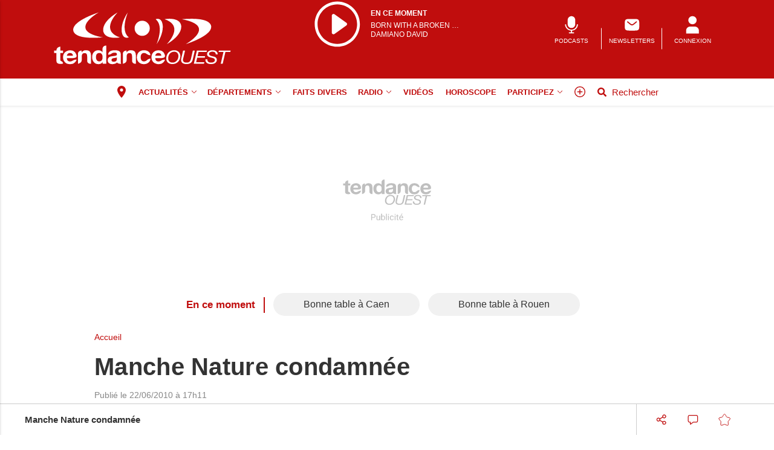

--- FILE ---
content_type: text/html; charset=utf-8
request_url: https://www.google.com/recaptcha/api2/aframe
body_size: -84
content:
<!DOCTYPE HTML><html><head><meta http-equiv="content-type" content="text/html; charset=UTF-8"></head><body><script nonce="QP1OAJwPFDmoVAHTC2zfzg">/** Anti-fraud and anti-abuse applications only. See google.com/recaptcha */ try{var clients={'sodar':'https://pagead2.googlesyndication.com/pagead/sodar?'};window.addEventListener("message",function(a){try{if(a.source===window.parent){var b=JSON.parse(a.data);var c=clients[b['id']];if(c){var d=document.createElement('img');d.src=c+b['params']+'&rc='+(localStorage.getItem("rc::a")?sessionStorage.getItem("rc::b"):"");window.document.body.appendChild(d);sessionStorage.setItem("rc::e",parseInt(sessionStorage.getItem("rc::e")||0)+1);localStorage.setItem("rc::h",'1769433276855');}}}catch(b){}});window.parent.postMessage("_grecaptcha_ready", "*");}catch(b){}</script></body></html>

--- FILE ---
content_type: text/javascript; charset=UTF-8
request_url: https://choices.consentframework.com/js/pa/29704/c/q8DpT/cmp
body_size: 63970
content:
try { if (typeof(window.__sdcmpapi) !== "function") {(function () {window.ABconsentCMP = window.ABconsentCMP || {};})();} } catch(e) {}window.SDDAN = {"info":{"pa":29704,"c":"q8DpT"},"context":{"partner":true,"gdprApplies":false,"country":"US","cmps":null,"tlds":["best","sn","co.uk","guru","tools","site","ie","com.mx","si","axa","com.pe","co","se","fail","today","run","com.ve","tw","bzh","online","com.ar","recipes","guide","re","io","school","ru","xyz","pk","style","rugby","football","nyc","cab","rs","corsica","click","yoga","education","info.pl","reise","sg","tv","academy","co.nz","fit","com.br","win","at","art","pl","one","media","cn","lt","is","jp","mc","gf","radio","co.il","md","ci","sk","news","ba","kaufen","dk","vn","press","ca","uk","in","travel","st","us","com.co","be","blog","com.mt","com.hr","aero","dog","sport","app","pro","fm","ec","biz","al","casa","pics","lu","goog","mobi","immo","ink","ae","estate","info","ch","co.id","studio","net","stream","ee","space","email","pt","hu","com.pl","org","club","fr","properties","paris","forsale","ro","top","ph","com","gr","fi","credit","cz","com.cy","eu","ly","digital","tech","com.tr","bg","africa","world","vip","nl","gratis","asso.fr","es","cl","com.ua","com.au","com.mk","ma","co.za","cat","lv","mx","website","de","it","bz.it","cc","com.my","nc","me","com.es","edu.au","org.pl","ac.uk","no","asia","nu","ai","com.pt"],"apiRoot":"https://api.consentframework.com/api/v1/public","cacheApiRoot":"https://choices.consentframework.com/api/v1/public","consentApiRoot":"https://mychoice.consentframework.com/api/v1/public"},"cmp":{"privacyPolicy":"https://www.tendanceouest.com/mentions-legales/","theme":{"lightMode":{"backgroundColor":"#FFFFFF","mainColor":"#c00d0d","titleColor":"#333333","textColor":"#999999","borderColor":"#D8D8D8","overlayColor":"#000000","logo":"url([data-uri])","providerLogo":"url([data-uri])"},"darkMode":{"watermark":"NONE","skin":"NONE"},"borderRadius":"STRONG","textSize":"MEDIUM","fontFamily":"Helvetica","fontFamilyTitle":"Helvetica","overlay":true,"noConsentButton":"NONE","noConsentButtonStyle":"CLOSE","setChoicesStyle":"BUTTON","position":"CENTER","toolbar":{"active":false,"position":"RIGHT","size":"MEDIUM","style":"TEXT","offset":"30px"}},"scope":"DOMAIN","cookieMaxAgeInDays":180,"capping":"CHECK","cappingInDays":1,"vendorList":{"vendors":[32,1121,1124,21,28,418,53,91,184,244,25,388,416,436,1159,1178,120,285,793,1031,1126,45,755,76,97,10,52,431,42,571,663,157,50,132,278,573,164,804,69,126,210,791,915,11,77,131,275,639],"stacks":[2,10,44,21],"disabledSpecialFeatures":[2],"googleProviders":[89,2577,2677,1097],"sirdataVendors":[8,72,26,55,60,71,48,52,63,70,83,84,43,46,50,62,67,77,78,81,40,41,44,47,66,68,76,87,33,38,59,73,53,58,64,75,79,54,57,74,49,51,61,69,10,25],"networks":[1],"displayMode":"CONDENSED"},"publisherPurposes":{},"flexibleRefusal":true,"ccpa":{"lspa":false},"external":{"googleAdSense":true,"googleAnalytics":true,"microsoftUet":true}}};var bn=Object.defineProperty,yn=Object.defineProperties;var wn=Object.getOwnPropertyDescriptors;var Oe=Object.getOwnPropertySymbols;var xn=Object.prototype.hasOwnProperty,Sn=Object.prototype.propertyIsEnumerable;var Mt=(C,w,S)=>w in C?bn(C,w,{enumerable:!0,configurable:!0,writable:!0,value:S}):C[w]=S,rt=(C,w)=>{for(var S in w||(w={}))xn.call(w,S)&&Mt(C,S,w[S]);if(Oe)for(var S of Oe(w))Sn.call(w,S)&&Mt(C,S,w[S]);return C},yt=(C,w)=>yn(C,wn(w));var p=(C,w,S)=>Mt(C,typeof w!="symbol"?w+"":w,S);var P=(C,w,S)=>new Promise((x,V)=>{var Q=L=>{try{X(S.next(L))}catch(E){V(E)}},wt=L=>{try{X(S.throw(L))}catch(E){V(E)}},X=L=>L.done?x(L.value):Promise.resolve(L.value).then(Q,wt);X((S=S.apply(C,w)).next())});(function(){"use strict";var C=document.createElement("style");C.textContent=`.sd-cmp-0cAhr{overflow:hidden!important}.sd-cmp-E8mYB{--modal-width:610px;--background-color:#fafafa;--main-color:#202942;--title-color:#202942;--text-color:#8492a6;--border-color:#e9ecef;--overlay-color:#000;--background-color-dark:#121725;--main-color-dark:#5a6d90;--title-color-dark:#5a6d90;--text-color-dark:#8492a6;--border-color-dark:#202942;--overlay-color-dark:#000;--border-radius:24px;--font-family:"Roboto";--font-family-title:"Roboto Slab";--font-size-base:13px;--font-size-big:calc(var(--font-size-base) + 2px);--font-size-small:calc(var(--font-size-base) - 2px);--font-size-xsmall:calc(var(--font-size-base) - 4px);--font-size-xxsmall:calc(var(--font-size-base) - 6px);--spacing-base:5px;--spacing-sm:var(--spacing-base);--spacing-md:calc(var(--spacing-base) + 5px);--spacing-lg:calc(var(--spacing-base) + 10px);--padding-base:15px;--padding-sm:var(--padding-base);--padding-md:calc(var(--padding-base) + 10px)}.sd-cmp-E8mYB html{line-height:1.15;-ms-text-size-adjust:100%;-webkit-text-size-adjust:100%}.sd-cmp-E8mYB body{margin:0}.sd-cmp-E8mYB article,.sd-cmp-E8mYB aside,.sd-cmp-E8mYB footer,.sd-cmp-E8mYB header,.sd-cmp-E8mYB nav,.sd-cmp-E8mYB section{display:block}.sd-cmp-E8mYB h1{font-size:2em;margin:.67em 0}.sd-cmp-E8mYB figcaption,.sd-cmp-E8mYB figure,.sd-cmp-E8mYB main{display:block}.sd-cmp-E8mYB figure{margin:1em 40px}.sd-cmp-E8mYB hr{box-sizing:content-box;height:0;overflow:visible}.sd-cmp-E8mYB pre{font-family:monospace,monospace;font-size:1em}.sd-cmp-E8mYB a{background-color:transparent;-webkit-text-decoration-skip:objects}.sd-cmp-E8mYB a,.sd-cmp-E8mYB span{-webkit-touch-callout:none;-webkit-user-select:none;-moz-user-select:none;user-select:none}.sd-cmp-E8mYB abbr[title]{border-bottom:none;text-decoration:underline;-webkit-text-decoration:underline dotted;text-decoration:underline dotted}.sd-cmp-E8mYB b,.sd-cmp-E8mYB strong{font-weight:inherit;font-weight:bolder}.sd-cmp-E8mYB code,.sd-cmp-E8mYB kbd,.sd-cmp-E8mYB samp{font-family:monospace,monospace;font-size:1em}.sd-cmp-E8mYB dfn{font-style:italic}.sd-cmp-E8mYB mark{background-color:#ff0;color:#000}.sd-cmp-E8mYB small{font-size:80%}.sd-cmp-E8mYB sub,.sd-cmp-E8mYB sup{font-size:75%;line-height:0;position:relative;vertical-align:baseline}.sd-cmp-E8mYB sub{bottom:-.25em}.sd-cmp-E8mYB sup{top:-.5em}.sd-cmp-E8mYB audio,.sd-cmp-E8mYB video{display:inline-block}.sd-cmp-E8mYB audio:not([controls]){display:none;height:0}.sd-cmp-E8mYB img{border-style:none}.sd-cmp-E8mYB svg:not(:root){overflow:hidden}.sd-cmp-E8mYB button,.sd-cmp-E8mYB input,.sd-cmp-E8mYB optgroup,.sd-cmp-E8mYB select,.sd-cmp-E8mYB textarea{font-size:100%;height:auto;line-height:1.15;margin:0}.sd-cmp-E8mYB button,.sd-cmp-E8mYB input{overflow:visible}.sd-cmp-E8mYB button,.sd-cmp-E8mYB select{text-transform:none}.sd-cmp-E8mYB [type=reset],.sd-cmp-E8mYB [type=submit],.sd-cmp-E8mYB button,.sd-cmp-E8mYB html [type=button]{-webkit-appearance:button}.sd-cmp-E8mYB [type=button]::-moz-focus-inner,.sd-cmp-E8mYB [type=reset]::-moz-focus-inner,.sd-cmp-E8mYB [type=submit]::-moz-focus-inner,.sd-cmp-E8mYB button::-moz-focus-inner{border-style:none;padding:0}.sd-cmp-E8mYB [type=button]:-moz-focusring,.sd-cmp-E8mYB [type=reset]:-moz-focusring,.sd-cmp-E8mYB [type=submit]:-moz-focusring,.sd-cmp-E8mYB button:-moz-focusring{outline:1px dotted ButtonText}.sd-cmp-E8mYB button{white-space:normal}.sd-cmp-E8mYB fieldset{padding:.35em .75em .625em}.sd-cmp-E8mYB legend{box-sizing:border-box;color:inherit;display:table;max-width:100%;padding:0;white-space:normal}.sd-cmp-E8mYB progress{display:inline-block;vertical-align:baseline}.sd-cmp-E8mYB textarea{overflow:auto}.sd-cmp-E8mYB [type=checkbox],.sd-cmp-E8mYB [type=radio]{box-sizing:border-box;padding:0}.sd-cmp-E8mYB [type=number]::-webkit-inner-spin-button,.sd-cmp-E8mYB [type=number]::-webkit-outer-spin-button{height:auto}.sd-cmp-E8mYB [type=search]{-webkit-appearance:textfield;outline-offset:-2px}.sd-cmp-E8mYB [type=search]::-webkit-search-cancel-button,.sd-cmp-E8mYB [type=search]::-webkit-search-decoration{-webkit-appearance:none}.sd-cmp-E8mYB ::-webkit-file-upload-button{-webkit-appearance:button;font:inherit}.sd-cmp-E8mYB details,.sd-cmp-E8mYB menu{display:block}.sd-cmp-E8mYB summary{display:list-item}.sd-cmp-E8mYB canvas{display:inline-block}.sd-cmp-E8mYB [hidden],.sd-cmp-E8mYB template{display:none}.sd-cmp-E8mYB.sd-cmp-0D1DZ{--modal-width:560px;--font-size-base:12px;--spacing-base:3px;--padding-base:13px}.sd-cmp-E8mYB.sd-cmp-R3E2W{--modal-width:610px;--font-size-base:13px;--spacing-base:5px;--padding-base:15px}.sd-cmp-E8mYB.sd-cmp-7NIUJ{--modal-width:660px;--font-size-base:14px;--spacing-base:7px;--padding-base:17px}@media(max-width:480px){.sd-cmp-E8mYB{--font-size-base:13px!important}}.sd-cmp-E8mYB .sd-cmp-4oXwF{background-color:var(--overlay-color);inset:0;opacity:.7;position:fixed;z-index:2147483646}.sd-cmp-E8mYB .sd-cmp-0aBA7{font-family:var(--font-family),Helvetica,Arial,sans-serif;font-size:var(--font-size-base);font-weight:400;-webkit-font-smoothing:antialiased;line-height:1.4;text-align:left;-webkit-user-select:none;-moz-user-select:none;user-select:none}@media(max-width:480px){.sd-cmp-E8mYB .sd-cmp-0aBA7{line-height:1.2}}.sd-cmp-E8mYB *{box-sizing:border-box;font-family:unset;font-size:unset;font-weight:unset;letter-spacing:normal;line-height:unset;margin:0;min-height:auto;min-width:auto;padding:0}.sd-cmp-E8mYB a{color:var(--text-color)!important;cursor:pointer;font-size:inherit;font-weight:700;text-decoration:underline!important;-webkit-tap-highlight-color:transparent}.sd-cmp-E8mYB a:hover{text-decoration:none!important}.sd-cmp-E8mYB svg{display:inline-block;margin-top:-2px;transition:.2s ease;vertical-align:middle}.sd-cmp-E8mYB h2,.sd-cmp-E8mYB h3{background:none!important;font-family:inherit;font-size:inherit}@media(prefers-color-scheme:dark){.sd-cmp-E8mYB{--background-color:var(--background-color-dark)!important;--main-color:var(--main-color-dark)!important;--title-color:var(--title-color-dark)!important;--text-color:var(--text-color-dark)!important;--border-color:var(--border-color-dark)!important;--overlay-color:var(--overlay-color-dark)!important}}.sd-cmp-SheY9{-webkit-appearance:none!important;-moz-appearance:none!important;appearance:none!important;background:none!important;border:none!important;box-shadow:none!important;flex:1;font-size:inherit!important;margin:0!important;outline:none!important;padding:0!important;position:relative;text-shadow:none!important;width:auto!important}.sd-cmp-SheY9 .sd-cmp-fD8rc,.sd-cmp-SheY9 .sd-cmp-mVQ6I{cursor:pointer;display:block;font-family:var(--font-family-title),Helvetica,Arial,sans-serif;font-weight:500;letter-spacing:.4pt;outline:0;white-space:nowrap;width:auto}.sd-cmp-SheY9 .sd-cmp-fD8rc{border:1px solid var(--main-color);border-radius:calc(var(--border-radius)/2);-webkit-tap-highlight-color:transparent;transition:color .1s ease-out,background .1s ease-out}.sd-cmp-SheY9 .sd-cmp-mVQ6I{color:var(--main-color);font-size:var(--font-size-base);padding:5px;text-decoration:underline!important}@media(hover:hover){.sd-cmp-SheY9 .sd-cmp-mVQ6I:hover{text-decoration:none!important}}.sd-cmp-SheY9 .sd-cmp-mVQ6I:active{text-decoration:none!important}.sd-cmp-SheY9:focus{outline:0}.sd-cmp-SheY9:focus>.sd-cmp-fD8rc{outline:1px auto -webkit-focus-ring-color}.sd-cmp-SheY9:hover{background:none!important;border:none!important}.sd-cmp-w5e4-{font-size:var(--font-size-small)!important;padding:.55em 1.5em;text-transform:lowercase!important}.sd-cmp-50JGz{background:var(--main-color);color:var(--background-color)}@media(hover:hover){.sd-cmp-50JGz:hover{background:var(--background-color);color:var(--main-color)}}.sd-cmp-2Yylc,.sd-cmp-50JGz:active{background:var(--background-color);color:var(--main-color)}@media(hover:hover){.sd-cmp-2Yylc:hover{background:var(--main-color);color:var(--background-color)}.sd-cmp-2Yylc:hover svg{fill:var(--background-color)}}.sd-cmp-2Yylc:active{background:var(--main-color);color:var(--background-color)}.sd-cmp-2Yylc:active svg{fill:var(--background-color)}.sd-cmp-2Yylc svg{fill:var(--main-color)}.sd-cmp-YcYrW{align-items:center;box-shadow:unset!important;display:flex;height:auto;justify-content:center;left:50%;margin:0;max-width:100vw;padding:0;position:fixed;top:50%;transform:translate3d(-50%,-50%,0);width:var(--modal-width);z-index:2147483647}@media(max-width:480px){.sd-cmp-YcYrW{width:100%}}.sd-cmp-YcYrW.sd-cmp-QUBoh{bottom:auto!important;top:0!important}.sd-cmp-YcYrW.sd-cmp-QUBoh,.sd-cmp-YcYrW.sd-cmp-i-HgV{left:0!important;right:0!important;transform:unset!important}.sd-cmp-YcYrW.sd-cmp-i-HgV{bottom:0!important;top:auto!important}.sd-cmp-YcYrW.sd-cmp-Lvwq1{left:0!important;right:unset!important}.sd-cmp-YcYrW.sd-cmp-g-Rm0{left:unset!important;right:0!important}.sd-cmp-YcYrW.sd-cmp-HE-pT{margin:auto;max-width:1400px;width:100%}.sd-cmp-YcYrW.sd-cmp-HkK44{display:none!important}.sd-cmp-YcYrW .sd-cmp-TYlBl{background:var(--background-color);border-radius:var(--border-radius);box-shadow:0 0 15px #00000020;display:flex;height:fit-content;height:-moz-fit-content;margin:25px;max-height:calc(100vh - 50px);position:relative;width:100%}.sd-cmp-YcYrW .sd-cmp-TYlBl.sd-cmp-5-EFH{height:600px}@media(max-width:480px){.sd-cmp-YcYrW .sd-cmp-TYlBl{margin:12.5px;max-height:calc(var(--vh, 1vh)*100 - 25px)}}.sd-cmp-YcYrW .sd-cmp-TYlBl .sd-cmp-sI4TY{border-radius:var(--border-radius);display:flex;flex:1;flex-direction:column;overflow:hidden}.sd-cmp-YcYrW .sd-cmp-TYlBl .sd-cmp-sI4TY .sd-cmp-aadUD{display:block;gap:var(--spacing-sm);padding:var(--padding-sm) var(--padding-md);position:relative}@media(max-width:480px){.sd-cmp-YcYrW .sd-cmp-TYlBl .sd-cmp-sI4TY .sd-cmp-aadUD{padding:var(--padding-sm)}}.sd-cmp-YcYrW .sd-cmp-TYlBl .sd-cmp-sI4TY .sd-cmp-yiD-v{display:flex;flex:1;flex-direction:column;overflow-x:hidden;overflow-y:auto;position:relative;-webkit-overflow-scrolling:touch;min-height:60px}.sd-cmp-YcYrW .sd-cmp-TYlBl .sd-cmp-sI4TY .sd-cmp-yiD-v .sd-cmp-N-UMG{overflow:hidden;-ms-overflow-y:hidden;overflow-y:auto}.sd-cmp-YcYrW .sd-cmp-TYlBl .sd-cmp-sI4TY .sd-cmp-yiD-v .sd-cmp-N-UMG::-webkit-scrollbar{width:5px}.sd-cmp-YcYrW .sd-cmp-TYlBl .sd-cmp-sI4TY .sd-cmp-yiD-v .sd-cmp-N-UMG::-webkit-scrollbar-thumb{border:0 solid transparent;box-shadow:inset 0 0 0 3px var(--main-color)}.sd-cmp-YcYrW .sd-cmp-TYlBl .sd-cmp-sI4TY .sd-cmp-yiD-v .sd-cmp-N-UMG .sd-cmp-xkC8y{display:flex;flex-direction:column;gap:var(--spacing-lg);padding:var(--padding-sm) var(--padding-md)}@media(max-width:480px){.sd-cmp-YcYrW .sd-cmp-TYlBl .sd-cmp-sI4TY .sd-cmp-yiD-v .sd-cmp-N-UMG .sd-cmp-xkC8y{gap:var(--spacing-md);padding:var(--padding-sm)}}.sd-cmp-YcYrW .sd-cmp-TYlBl .sd-cmp-sI4TY .sd-cmp-C9wjg{border-radius:0 0 var(--border-radius) var(--border-radius);border-top:1px solid var(--border-color);display:flex;flex-wrap:wrap;justify-content:space-between}.sd-cmp-mfn-G{bottom:20px;font-size:100%;position:fixed;z-index:999999}.sd-cmp-mfn-G.sd-cmp-4g8no{left:20px}.sd-cmp-mfn-G.sd-cmp-4g8no button{border-bottom-left-radius:0!important}.sd-cmp-mfn-G.sd-cmp-zost4{right:20px}.sd-cmp-mfn-G.sd-cmp-zost4 button{border-bottom-right-radius:0!important}@media(max-width:480px){.sd-cmp-mfn-G{bottom:20px/2}.sd-cmp-mfn-G.sd-cmp-4g8no{left:20px/2}.sd-cmp-mfn-G.sd-cmp-zost4{right:20px/2}}.sd-cmp-mfn-G .sd-cmp-vD9Ac{display:block;position:relative}.sd-cmp-mfn-G .sd-cmp-NEsgm svg{filter:drop-shadow(0 -5px 6px #00000020)}.sd-cmp-mfn-G .sd-cmp-NEsgm:not(.sd-cmp-drJIL){cursor:pointer}.sd-cmp-mfn-G .sd-cmp-NEsgm:not(.sd-cmp-drJIL) svg:hover{transform:translateY(-5px)}.sd-cmp-mfn-G button.sd-cmp-aZD7G{align-items:center;display:flex;flex-direction:row;gap:var(--spacing-md);outline:0;-webkit-tap-highlight-color:transparent;background:var(--main-color);border:1px solid var(--background-color);border-radius:var(--border-radius);box-shadow:0 -5px 12px -2px #00000020;color:var(--background-color);font-family:var(--font-family-title),Helvetica,Arial,sans-serif;font-size:var(--font-size-base)!important;line-height:1.4;padding:calc(var(--padding-md)/2) var(--padding-md);transition:color .1s ease-out,background .1s ease-out}.sd-cmp-mfn-G button.sd-cmp-aZD7G.sd-cmp-VQeX3{font-size:var(--font-size-small)!important;padding:calc(var(--padding-sm)/2) var(--padding-sm)}.sd-cmp-mfn-G button.sd-cmp-aZD7G.sd-cmp-VQeX3 .sd-cmp-1c6XU svg{height:17px}@media(max-width:480px){.sd-cmp-mfn-G button.sd-cmp-aZD7G:not(.sd-cmp-QJC3T){padding:calc(var(--padding-sm)/2) var(--padding-sm)}}@media(hover:hover){.sd-cmp-mfn-G button.sd-cmp-aZD7G:hover:not([disabled]){background:var(--background-color);border:1px solid var(--main-color);color:var(--main-color);cursor:pointer}}.sd-cmp-mfn-G button.sd-cmp-aZD7G .sd-cmp-1c6XU svg{height:20px;width:auto}.sd-cmp-8j2GF{-webkit-appearance:none!important;-moz-appearance:none!important;appearance:none!important;background:none!important;border:none!important;box-shadow:none!important;flex:1;font-size:inherit!important;margin:0!important;outline:none!important;padding:0!important;position:relative;text-shadow:none!important;width:auto!important}.sd-cmp-8j2GF .sd-cmp-ISKTJ,.sd-cmp-8j2GF .sd-cmp-MV6Na{cursor:pointer;display:block;font-family:var(--font-family-title),Helvetica,Arial,sans-serif;font-weight:500;letter-spacing:.4pt;outline:0;white-space:nowrap;width:auto}.sd-cmp-8j2GF .sd-cmp-MV6Na{border:1px solid var(--main-color);border-radius:calc(var(--border-radius)/2);-webkit-tap-highlight-color:transparent;transition:color .1s ease-out,background .1s ease-out}.sd-cmp-8j2GF .sd-cmp-ISKTJ{color:var(--main-color);font-size:var(--font-size-base);padding:5px;text-decoration:underline!important}@media(hover:hover){.sd-cmp-8j2GF .sd-cmp-ISKTJ:hover{text-decoration:none!important}}.sd-cmp-8j2GF .sd-cmp-ISKTJ:active{text-decoration:none!important}.sd-cmp-8j2GF:focus{outline:0}.sd-cmp-8j2GF:focus>.sd-cmp-MV6Na{outline:1px auto -webkit-focus-ring-color}.sd-cmp-8j2GF:hover{background:none!important;border:none!important}.sd-cmp-GcQ0V{font-size:var(--font-size-small)!important;padding:.55em 1.5em;text-transform:lowercase!important}.sd-cmp-neoJ8{background:var(--main-color);color:var(--background-color)}@media(hover:hover){.sd-cmp-neoJ8:hover{background:var(--background-color);color:var(--main-color)}}.sd-cmp-dXeJ1,.sd-cmp-neoJ8:active{background:var(--background-color);color:var(--main-color)}@media(hover:hover){.sd-cmp-dXeJ1:hover{background:var(--main-color);color:var(--background-color)}.sd-cmp-dXeJ1:hover svg{fill:var(--background-color)}}.sd-cmp-dXeJ1:active{background:var(--main-color);color:var(--background-color)}.sd-cmp-dXeJ1:active svg{fill:var(--background-color)}.sd-cmp-dXeJ1 svg{fill:var(--main-color)}.sd-cmp-wBgKb{align-items:center;box-shadow:unset!important;display:flex;height:auto;justify-content:center;left:50%;margin:0;max-width:100vw;padding:0;position:fixed;top:50%;transform:translate3d(-50%,-50%,0);width:var(--modal-width);z-index:2147483647}@media(max-width:480px){.sd-cmp-wBgKb{width:100%}}.sd-cmp-wBgKb.sd-cmp-ccFYk{bottom:auto!important;top:0!important}.sd-cmp-wBgKb.sd-cmp-CShq-,.sd-cmp-wBgKb.sd-cmp-ccFYk{left:0!important;right:0!important;transform:unset!important}.sd-cmp-wBgKb.sd-cmp-CShq-{bottom:0!important;top:auto!important}.sd-cmp-wBgKb.sd-cmp-oJ6YH{left:0!important;right:unset!important}.sd-cmp-wBgKb.sd-cmp-UenSl{left:unset!important;right:0!important}.sd-cmp-wBgKb.sd-cmp-yn8np{margin:auto;max-width:1400px;width:100%}.sd-cmp-wBgKb.sd-cmp-HV4jC{display:none!important}.sd-cmp-wBgKb .sd-cmp-Mhcnq{background:var(--background-color);border-radius:var(--border-radius);box-shadow:0 0 15px #00000020;display:flex;height:fit-content;height:-moz-fit-content;margin:25px;max-height:calc(100vh - 50px);position:relative;width:100%}.sd-cmp-wBgKb .sd-cmp-Mhcnq.sd-cmp-HvFLt{height:600px}@media(max-width:480px){.sd-cmp-wBgKb .sd-cmp-Mhcnq{margin:12.5px;max-height:calc(var(--vh, 1vh)*100 - 25px)}}.sd-cmp-wBgKb .sd-cmp-Mhcnq .sd-cmp-rErhr{border-radius:var(--border-radius);display:flex;flex:1;flex-direction:column;overflow:hidden}.sd-cmp-wBgKb .sd-cmp-Mhcnq .sd-cmp-rErhr .sd-cmp-O5PBM{display:block;gap:var(--spacing-sm);padding:var(--padding-sm) var(--padding-md);position:relative}@media(max-width:480px){.sd-cmp-wBgKb .sd-cmp-Mhcnq .sd-cmp-rErhr .sd-cmp-O5PBM{padding:var(--padding-sm)}}.sd-cmp-wBgKb .sd-cmp-Mhcnq .sd-cmp-rErhr .sd-cmp-uLlTJ{display:flex;flex:1;flex-direction:column;overflow-x:hidden;overflow-y:auto;position:relative;-webkit-overflow-scrolling:touch;min-height:60px}.sd-cmp-wBgKb .sd-cmp-Mhcnq .sd-cmp-rErhr .sd-cmp-uLlTJ .sd-cmp-hHVD5{overflow:hidden;-ms-overflow-y:hidden;overflow-y:auto}.sd-cmp-wBgKb .sd-cmp-Mhcnq .sd-cmp-rErhr .sd-cmp-uLlTJ .sd-cmp-hHVD5::-webkit-scrollbar{width:5px}.sd-cmp-wBgKb .sd-cmp-Mhcnq .sd-cmp-rErhr .sd-cmp-uLlTJ .sd-cmp-hHVD5::-webkit-scrollbar-thumb{border:0 solid transparent;box-shadow:inset 0 0 0 3px var(--main-color)}.sd-cmp-wBgKb .sd-cmp-Mhcnq .sd-cmp-rErhr .sd-cmp-uLlTJ .sd-cmp-hHVD5 .sd-cmp-LN2h8{display:flex;flex-direction:column;gap:var(--spacing-lg);padding:var(--padding-sm) var(--padding-md)}@media(max-width:480px){.sd-cmp-wBgKb .sd-cmp-Mhcnq .sd-cmp-rErhr .sd-cmp-uLlTJ .sd-cmp-hHVD5 .sd-cmp-LN2h8{gap:var(--spacing-md);padding:var(--padding-sm)}}.sd-cmp-wBgKb .sd-cmp-Mhcnq .sd-cmp-rErhr .sd-cmp-Y5TTw{border-radius:0 0 var(--border-radius) var(--border-radius);border-top:1px solid var(--border-color);display:flex;flex-wrap:wrap;justify-content:space-between}.sd-cmp-hHVD5 .sd-cmp-3wghC{align-items:flex-start;display:flex;justify-content:space-between}.sd-cmp-hHVD5 .sd-cmp-AmRQ2{background:none!important;border:0!important;color:var(--title-color);font-family:var(--font-family-title),Helvetica,Arial,sans-serif!important;font-size:calc(var(--font-size-base)*1.5);font-weight:500;letter-spacing:inherit!important;line-height:1.2;margin:0!important;outline:0!important;padding:0!important;text-align:left!important;text-transform:none!important}.sd-cmp-hHVD5 .sd-cmp-AmRQ2 *{font-family:inherit;font-size:inherit;font-weight:inherit}.sd-cmp-hHVD5 .sd-cmp-J-Y-d{display:flex;flex-direction:column;gap:var(--spacing-md)}@media(max-width:480px){.sd-cmp-hHVD5 .sd-cmp-J-Y-d{gap:var(--spacing-sm)}}.sd-cmp-hHVD5 .sd-cmp-f6oZh{color:var(--text-color);display:block;text-align:justify;text-shadow:1pt 0 0 var(--background-color)}.sd-cmp-hHVD5 .sd-cmp-f6oZh strong{color:var(--text-color)!important;cursor:pointer;font-family:inherit;font-size:inherit;font-weight:700!important;text-decoration:underline;-webkit-tap-highlight-color:transparent}@media(hover:hover){.sd-cmp-hHVD5 .sd-cmp-f6oZh strong:hover{text-decoration:none!important}}.sd-cmp-8SFna{-webkit-appearance:none!important;-moz-appearance:none!important;appearance:none!important;background:none!important;border:none!important;box-shadow:none!important;flex:1;font-size:inherit!important;margin:0!important;outline:none!important;padding:0!important;position:relative;text-shadow:none!important;width:auto!important}.sd-cmp-8SFna .sd-cmp-IQPh0,.sd-cmp-8SFna .sd-cmp-UrNcp{cursor:pointer;display:block;font-family:var(--font-family-title),Helvetica,Arial,sans-serif;font-weight:500;letter-spacing:.4pt;outline:0;white-space:nowrap;width:auto}.sd-cmp-8SFna .sd-cmp-IQPh0{border:1px solid var(--main-color);border-radius:calc(var(--border-radius)/2);-webkit-tap-highlight-color:transparent;transition:color .1s ease-out,background .1s ease-out}.sd-cmp-8SFna .sd-cmp-UrNcp{color:var(--main-color);font-size:var(--font-size-base);padding:5px;text-decoration:underline!important}@media(hover:hover){.sd-cmp-8SFna .sd-cmp-UrNcp:hover{text-decoration:none!important}}.sd-cmp-8SFna .sd-cmp-UrNcp:active{text-decoration:none!important}.sd-cmp-8SFna:focus{outline:0}.sd-cmp-8SFna:focus>.sd-cmp-IQPh0{outline:1px auto -webkit-focus-ring-color}.sd-cmp-8SFna:hover{background:none!important;border:none!important}.sd-cmp-gIoHo{font-size:var(--font-size-small)!important;padding:.55em 1.5em;text-transform:lowercase!important}.sd-cmp-uZov0{background:var(--main-color);color:var(--background-color)}@media(hover:hover){.sd-cmp-uZov0:hover{background:var(--background-color);color:var(--main-color)}}.sd-cmp-SsFsX,.sd-cmp-uZov0:active{background:var(--background-color);color:var(--main-color)}@media(hover:hover){.sd-cmp-SsFsX:hover{background:var(--main-color);color:var(--background-color)}.sd-cmp-SsFsX:hover svg{fill:var(--background-color)}}.sd-cmp-SsFsX:active{background:var(--main-color);color:var(--background-color)}.sd-cmp-SsFsX:active svg{fill:var(--background-color)}.sd-cmp-SsFsX svg{fill:var(--main-color)}.sd-cmp-bS5Na{outline:0;position:absolute;right:var(--padding-sm);top:var(--padding-sm);z-index:1}.sd-cmp-bS5Na:hover{text-decoration:none!important}.sd-cmp-bS5Na:focus{outline:0}.sd-cmp-bS5Na:focus>.sd-cmp-rOMnB{outline:1px auto -webkit-focus-ring-color}.sd-cmp-bS5Na .sd-cmp-rOMnB{background-color:var(--background-color);border-radius:var(--border-radius);cursor:pointer;height:calc(var(--font-size-base) + 10px);position:absolute;right:0;top:0;width:calc(var(--font-size-base) + 10px)}@media(hover:hover){.sd-cmp-bS5Na .sd-cmp-rOMnB:hover{filter:contrast(95%)}}.sd-cmp-bS5Na .sd-cmp-rOMnB span{background:var(--main-color);border-radius:2px;display:block;height:2px;inset:0;margin:auto;position:absolute;width:var(--font-size-base)}.sd-cmp-bS5Na .sd-cmp-rOMnB span:first-child{transform:rotate(45deg)}.sd-cmp-bS5Na .sd-cmp-rOMnB span:nth-child(2){transform:rotate(-45deg)}.sd-cmp-az-Im{display:flex;flex-direction:column;gap:var(--spacing-sm);text-align:center}.sd-cmp-az-Im .sd-cmp-SZYa8{border-radius:0 0 var(--border-radius) var(--border-radius);border-top:1px solid var(--border-color);display:flex;flex-wrap:wrap;justify-content:space-between}.sd-cmp-az-Im .sd-cmp-SZYa8 .sd-cmp-SSuo6{align-items:center;border-color:transparent!important;border-radius:0!important;display:flex;filter:contrast(95%);font-size:var(--font-size-base)!important;height:100%;justify-content:center;letter-spacing:.4pt;padding:var(--padding-sm);white-space:normal;word-break:break-word}.sd-cmp-az-Im .sd-cmp-SZYa8>:not(:last-child) .sd-cmp-SSuo6{border-right-color:var(--border-color)!important}@media(max-width:480px){.sd-cmp-az-Im .sd-cmp-SZYa8{flex-direction:column}.sd-cmp-az-Im .sd-cmp-SZYa8>:not(:last-child) .sd-cmp-SSuo6{border-bottom-color:var(--border-color)!important;border-right-color:transparent!important}}
/*$vite$:1*/`,document.head.appendChild(C);const w=["log","info","warn","error"];class S{constructor(){p(this,"debug",(...t)=>this.process("log",...t));p(this,"info",(...t)=>this.process("info",...t));p(this,"warn",(...t)=>this.process("warn",...t));p(this,"error",(...t)=>this.process("error",...t));p(this,"process",(t,...o)=>{if(this.logLevel&&console&&typeof console[t]=="function"){const n=w.indexOf(this.logLevel.toString().toLocaleLowerCase()),r=w.indexOf(t.toString().toLocaleLowerCase());if(n>-1&&r>=n){const[s,...i]=[...o];console[t](`%cCMP%c ${s}`,"background:#6ED216;border-radius:10px;color:#ffffff;font-size:10px;padding:2px 5px;","font-weight:600",...i)}}})}init(t){Object.assign(this,{logLevel:t==="debug"?"log":t})}}const x=new S;function V(e){return e===!0?"Y":"N"}function Q(e,t){return e.substr(t,1)==="Y"}function wt(e){let t=e.version;return t+=V(e.noticeProvided),t+=V(e.optOut),t+=V(e.lspa),t}function X(e){if(e.length===4)return{version:e.substr(0,1),noticeProvided:Q(e,1),optOut:Q(e,2),lspa:Q(e,3),uspString:e}}const L="SDDAN",E="Sddan",Ie="ABconsentCMP",Rt="__uspapi",st=1,Ut="__abconsent-cmp",ze="/profile",Me="/user-action",Re="/host",Ue="https://contextual.sirdata.io/api/v1/public/contextual?",$t=180,$e="PROVIDER",Fe="DOMAIN",Ft="LOCAL",Ge="NONE",je="LIGHT",He="AVERAGE",Ve="STRONG",Ke="SMALL",We="MEDIUM",Je="BIG",qe="LEFT",Ze="SMALL",xt="ccpa_load",Qe="optin",Xe="optout",to="cookie_disabled",eo="ccpa_not_applies",oo="ccpa_response",no="optin",ro="optout",so="close",Gt="policy";class io{constructor(){p(this,"update",t=>P(this,null,function*(){t&&typeof t=="object"&&Object.assign(this,t),this.domain=yield this.getDomain()}));p(this,"getDomain",()=>P(this,null,function*(){const t=window.location.hostname.split(".");let o=!1;for(let s=1;s<=t.length;s++){const i=t.slice(t.length-s).join(".");if(this.tlds.some(c=>c===i))o=!0;else if(o)return i}return(yield(yield fetch(`${this.cacheApiRoot}${Re}?host=${window.location.hostname}`)).json()).domain}));Object.assign(this,{partner:!0,ccpaApplies:!0,tlds:[],apiRoot:"https://api.consentframework.com/api/v1/public",cacheApiRoot:"https://choices.consentframework.com/api/v1/public"})}}const B=new io;class ao{constructor(){p(this,"update",t=>{t&&typeof t=="object"&&Object.assign(this,t),this.theme=this.theme||{},this.ccpa=this.ccpa||{},this.options=this.options||{},(this.theme.toolbar===void 0||!this.privacyPolicy)&&(this.theme.toolbar={active:!0}),this.cookieMaxAgeInDays>390?this.cookieMaxAgeInDays=390:this.cookieMaxAgeInDays<0&&(this.cookieMaxAgeInDays=$t),this.notifyUpdate()});p(this,"isProviderScope",()=>this.scope===$e);p(this,"isDomainScope",()=>this.scope===Fe);p(this,"isLocalScope",()=>this.scope===Ft);p(this,"checkToolbar",()=>{this.theme.toolbar.active||document.documentElement.innerHTML.indexOf(`${E}.cmp.displayUI()`)===-1&&(this.theme.toolbar.active=!0)});p(this,"listeners",new Set);p(this,"onUpdate",t=>this.listeners.add(t));p(this,"notifyUpdate",()=>this.listeners.forEach(t=>t(this)));Object.assign(this,{scope:Ft,privacyPolicy:"",theme:{},cookieMaxAgeInDays:$t,ccpa:{lspa:!1},options:{}})}}const T=new ao,co=86400,K="usprivacy";function lo(e){const t=document.cookie.split(";").map(n=>n.trim().split("="));return Object.fromEntries(t)[e]}function po(e,t,o){document.cookie=Ht(e,t,o,T.isDomainScope()||T.isProviderScope()?B.domain:"")}function jt(e,t){document.cookie=Ht(e,"",0,t)}function Ht(e,t,o,n){const r={[e]:t,path:"/","max-age":o,SameSite:"Lax"};return window.location.protocol==="https:"&&(r.Secure=void 0),n&&(r.domain=n),Object.entries(r).map(([s,i])=>i!==void 0?`${s}=${i}`:s).join(";")||""}function mo(){T.isLocalScope()?jt(K,B.domain):jt(K)}function uo(){const e=lo(K);if(mo(),x.debug(`Read U.S. Privacy consent data from local cookie '${K}'`,e),e)return X(e)}function fo(e){x.debug(`Write U.S. Privacy consent data to local cookie '${K}'`,e),po(K,e,T.cookieMaxAgeInDays*co)}function _o(e,t,o,n,r){return P(this,null,function*(){if(go())return;const s={type:e,action:t,partner_id:o,config_id:n,version:"3",device:vo(),environment:r,client_context:void 0,values:[{name:"conf_id",value:n}]};yield fetch(`${B.apiRoot}${Me}`,{method:"POST",body:JSON.stringify(s)})})}const ho=["adsbot","adsbot-google","adsbot-google-mobile","adsbot-google-mobile-apps","adsbot-google-x","ahrefsbot","apis-google","baiduspider","bingbot","bingpreview","bomborabot","bot","chrome-lighthouse","cocolyzebot","crawl","duckduckbot","duplexweb-google","doximity-diffbot","echoboxbot","facebookexternalhit","favicon google","feedfetcher-google","google web preview","google-adwords-displayads-webrender","google-read-aloud","googlebot","googlebot-image","googlebot-news","googlebot-video","googleinteractivemediaads","googlestackdrivermonitoring","googleweblight","gumgum","gtmetrix","headlesschrome","jobbot","mazbot","mediapartners-google","nativeaibot","pinterestbot","prerender","quora-bot","scraperbot","slurp","spider","yandex","yextbot"];function go(){const e=navigator.userAgent.toLowerCase();return ho.some(t=>e.includes(t))}function vo(){const e=navigator.userAgent.toLowerCase();switch(!0){case new RegExp(/(ipad|tablet|(android(?!.*mobile))|(windows(?!.*phone)(.*touch)))/).test(e):return"tablet";case new RegExp(/iphone|ipod/i).test(e):return"iphone";case new RegExp(/windows phone/i).test(e):return"other";case new RegExp(/android/i).test(e):return"android";case(window.innerWidth>810||!new RegExp(/mobile/i).test(e)):return"desktop";default:return"other"}}const bo="dataLayer",Vt="sirdataConsent",yo="sirdataNoConsent";class wo{constructor(){p(this,"process",(t,o)=>{if(!o||!t)return;const{uspString:n,eventStatus:r}=t;(r===it||r===ct||r===at||r===""&&!B.ccpaApplies)&&(St(n)?this.pushDataLayer(yo,n):this.pushDataLayer(Vt,n))});p(this,"pushDataLayer",(t,o)=>{if(!this.dataLayerName||this.events[this.events.length-1]===t)return;const n=t===Vt,r="*",s={event:t,sirdataGdprApplies:0,sirdataCcpaApplies:B.ccpaApplies?1:0,sirdataTcString:"",sirdataEventStatus:"",sirdataUspString:o,sirdataVendors:n?r:"",sirdataVendorsLI:n?r:"",sirdataPurposes:n?"|1|2|3|4|5|6|7|8|9|10|11|":"",sirdataPurposesLI:n?"|2|3|4|5|6|7|8|9|10|11|":"",sirdataExtraPurposes:n?r:"",sirdataExtraPurposesLI:n?r:"",sirdataSpecialFeatures:n?r:"",sirdataPublisherPurposes:n?r:"",sirdataPublisherPurposesLI:n?r:"",sirdataPublisherCustomPurposes:n?r:"",sirdataPublisherCustomPurposesLI:n?r:"",sirdataExtraVendors:n?r:"",sirdataExtraVendorsLI:n?r:"",sirdataProviders:n?r:""};window[this.dataLayerName]=window[this.dataLayerName]||[],window[this.dataLayerName].push(s),this.events.push(t)});this.events=[];const t=(window[Ie]||{}).gtmDataLayerName;this.dataLayerName=t||Kt(window.google_tag_manager)||bo}}function Kt(e){if(typeof e=="undefined")return"";for(const t in e)if(Object.prototype.hasOwnProperty.call(e,t)){if(t==="dataLayer")return e[t].name;if(typeof e[t]=="object"){const o=Kt(e[t]);if(o)return o}}return""}const xo=new wo,St=e=>{if(!e)return!1;const t=e.toString();return t.length<3?!1:t[2]==="Y"},it="usploaded",at="cmpuishown",ct="useractioncomplete",Wt="cmpuiclosed";class So{constructor(t){p(this,"commands",{getUSPData:(t=()=>{})=>{const o=this.getUSPDataObject();t(o,!0)},ping:(t=()=>{})=>{t({uspapiLoaded:!0},!0)},addEventListener:(t=()=>{})=>{const o=this.eventListeners||[],n=++this.eventListenerId;o.push({listenerId:n,callback:t}),this.eventListeners=o;const r=yt(rt({},this.getUSPDataObject()),{listenerId:n});try{t(r,!0)}catch(s){x.error(`Failed to execute callback for listener ${n}`,s)}},removeEventListener:(t=()=>{},o)=>{const n=this.eventListeners||[],r=n.map(({listenerId:s})=>s).indexOf(o);r>-1?(n.splice(r,1),this.eventListeners=n,t(!0)):t(!1)},registerDeletion:(t=()=>{})=>{const o=this.deletionSet||new Set;o.add(t),this.deletionSet=o},performDeletion:()=>{(this.deletionSet||new Set).forEach(o=>o())},onCmpLoaded:t=>{this.commands.addEventListener((o,n)=>{o.eventStatus===it&&t(o,n)})},onSubmit:t=>{this.commands.addEventListener((o,n)=>{o.eventStatus===ct&&t(o,n)})},onClose:t=>{this.commands.addEventListener((o,n)=>{o.eventStatus===Wt&&t(o,n)})},getContextData:(t=()=>{})=>{if(this.contextData){t(this.contextData,!0);return}const o=document.cloneNode(!0),n=o.getElementById("sd-cmp");n&&o.body.removeChild(n),Promise.resolve(tt.fetchContextData(o.body)).then(r=>{if(r){t(r,!0),this.contextData=r;return}t(null,!1),this.contextData=null}).catch(()=>{t(null,!1),this.contextData=null})}});p(this,"getUSPDataObject",()=>{const{uspConsentData:t}=this.store,{version:o=st,uspString:n=-1}=t||{};return B.ccpaApplies?{version:o,uspString:n,eventStatus:this.eventStatus}:{version:o,uspString:"1---",eventStatus:""}});p(this,"processCommand",(t,o,n)=>{if((!o||o===0||o===void 0)&&(o=st),o!==st)x.error("Failed to process command",`Version ${o} is invalid`),n(null,!1);else if(typeof this.commands[t]!="function")x.error("Failed to process command",`Command "${t} is invalid"`);else{x.info(`Process command: ${t}`);try{this.commands[t](n)}catch(r){x.error("Failed to execute command",r)}}});p(this,"processCommandQueue",()=>{const t=[...this.commandQueue];t.length&&(x.info(`Process ${t.length} queued commands`),this.commandQueue=[],Promise.all(t.map(o=>this.processCommand(...o))))});p(this,"notifyEvent",t=>P(this,null,function*(){x.info(`Notify event status: ${t}`),this.eventStatus=t;const o=this.getUSPDataObject(),n=[...this.eventListeners];yield Promise.all(n.map(({listenerId:r,callback:s})=>new Promise(i=>{s(yt(rt({},o),{listenerId:r}),!0),i()}).catch(i=>{x.error(`Failed to execute callback for listener ${r}`,i)})))}));p(this,"sendAction",(t,o)=>P(null,null,function*(){window===window.top&&_o(t,o,tt.info.pa,tt.info.c,"web")}));p(this,"checkConsent",()=>{if(this.store.options.demo){this.store.toggleShowing(!0);return}if(!window.navigator.cookieEnabled){this.sendAction(xt,to),x.info("CMP not triggered","cookies are disabled");return}if(!B.ccpaApplies){this.sendAction(xt,eo),x.info("CMP not triggered","CCPA doesn't apply");return}const{persistedUspConsentData:t}=this.store,{noticeProvided:o,optOut:n}=t||{};o||(this.store.uspConsentData.noticeProvided=!0,this.store.persist(),this.store.toggleShowing(!0),this.notifyEvent(at)),this.sendAction(xt,n?Xe:Qe)});p(this,"displayUI",()=>{B.ccpaApplies&&(this.store.isManualDisplay=!0,this.store.toggleShowing(!0))});p(this,"updateConfig",t=>P(this,null,function*(){T.update(t),this.store.setConfig(t),this.store.toggleShowing(!1),setTimeout(()=>this.store.toggleShowing(!0),0)}));p(this,"addCustomListeners",()=>{const{external:t}=this.store,{shopify:o,wordpress:n}=t;n&&this.commands.addEventListener((r,s)=>{if(!(!s||!r||!r.uspString)&&!(typeof window.wp_set_consent!="function"||typeof window.wp_has_consent!="function"))try{const i=window.wp_set_consent,c=window.wp_has_consent,l=St(r.uspString),d="allow",a=l?"deny":d,_="functional",m="preferences",b="statistics",A="statistics-anonymous",y="marketing";c(_)||i(_,d),c(m)===l&&i(m,a),c(b)===l&&i(b,a),c(A)===l&&i(A,a),c(y)===l&&i(y,a)}catch(i){}}),o&&this.commands.addEventListener((r,s)=>{if(!(!s||!r||!r.uspString)&&window.Shopify)try{const i=()=>{if(!window.Shopify||!window.Shopify.customerPrivacy||typeof window.Shopify.customerPrivacy.currentVisitorConsent!="function"||typeof window.Shopify.customerPrivacy.setTrackingConsent!="function")return;const c="yes",l=St(r.uspString),d=window.Shopify.customerPrivacy.currentVisitorConsent()||{},u={analytics:!l,marketing:!l,preferences:!l,sale_of_data:!l};((_,m)=>_.analytics===(m.analytics===c)&&_.marketing===(m.marketing===c)&&_.preferences===(m.preferences===c)&&_.sale_of_data===(m.sale_of_data===c))(u,d)||window.Shopify.customerPrivacy.setTrackingConsent(u,function(){})};if(window.Shopify.customerPrivacy){i();return}typeof window.Shopify.loadFeatures=="function"&&window.Shopify.loadFeatures([{name:"consent-tracking-api",version:"0.1"}],function(c){c||i()})}catch(i){}}),this.commands.addEventListener(xo.process),B.partner&&this.commands.addEventListener(tt.monetize)});this.store=t,this.eventStatus="",this.eventListeners=[],this.eventListenerId=0,this.deletionSet=new Set,this.commandQueue=[],this.contextData=null}}const Eo="https://js.sddan.com/GS.d";class ko{constructor(){p(this,"update",t=>{t&&typeof t=="object"&&Object.assign(this.info,t)});p(this,"monetize",(t,o)=>{if(this.gsLoaded||!t)return;const{uspString:n,eventStatus:r}=t;o&&(r===it||r===ct||r===at||r===""&&!B.ccpaApplies)&&(!B.ccpaApplies||n[1]!=="N"&&n[2]!=="Y")&&this.injectSirdata(n)});p(this,"injectSirdata",t=>{const o=yt(rt({},this.info),{cmp:0,u:document.location.href,r:document.referrer,rand:new Date().getTime(),gdpr:0,us_privacy:B.ccpaApplies?t:"",globalscope:!1,fb_consent:t[2]!=="Y"?1:0,tbp:!0}),n=[];for(const s in o)Object.prototype.hasOwnProperty.call(o,s)&&n.push(s+"="+encodeURIComponent(o[s]));const r=document.createElement("script");r.type="text/javascript",r.src=`${Eo}?${n.join("&")}`,r.async=!0,r.setAttribute("referrerpolicy","unsafe-url"),document.getElementsByTagName("head")[0].appendChild(r)});p(this,"fetchContextData",t=>fetch(Ue,{method:"POST",headers:{Accept:"application/json","Content-Type":"application/json",Authorization:"UaOkcthlLYDAvNQUDkp9aw7EjKSNfL"},body:JSON.stringify({content:this.getTextFromBody(t)})}).then(o=>o.json()).catch(()=>{}));p(this,"getTextFromBody",t=>{if(!t)return"";const o=t.getElementsByTagName("article");if(o.length>0&&o[0].innerText.length>500&&o[0].getElementsByTagName("h1").length>0)return o[0].innerText;const n=t.getElementsByTagName("h1");if(n.length>0){const r=t.getElementsByTagName("p").length;let s=n[0].parentElement;for(;s.parentElement&&s.tagName!=="BODY";)if(s=s.parentElement,s.getElementsByTagName("p").length>=r/3&&s.innerText.length>4e3)return s.innerText}return t.innerText});const{gsLoaded:t=!1,info:o={}}=window[E]||{};this.gsLoaded=t,this.info=o}}const tt=new ko,Co="sddan:cmp"+":log";class Ao{constructor(){p(this,"get",t=>{try{return localStorage.getItem(t)}catch(o){x.error("Failed to read local storage",o)}});p(this,"set",(t,o)=>{try{localStorage.setItem(t,o)}catch(n){x.error("Failed to write local storage",n)}});p(this,"remove",t=>{try{localStorage.removeItem(t)}catch(o){x.error("Failed to remove from local storage",o)}});Object.assign(this,{TCString:void 0,lastPrompt:void 0,askLater:void 0,scope:void 0,scopeLastRefresh:void 0})}}const Bo=new Ao;var dt,f,Jt,$,qt,Zt,Qt,Xt,Et,kt,Ct,et={},te=[],Yo=/acit|ex(?:s|g|n|p|$)|rph|grid|ows|mnc|ntw|ine[ch]|zoo|^ord|itera/i,ot=Array.isArray;function z(e,t){for(var o in t)e[o]=t[o];return e}function At(e){e&&e.parentNode&&e.parentNode.removeChild(e)}function Bt(e,t,o){var n,r,s,i={};for(s in t)s=="key"?n=t[s]:s=="ref"?r=t[s]:i[s]=t[s];if(arguments.length>2&&(i.children=arguments.length>3?dt.call(arguments,2):o),typeof e=="function"&&e.defaultProps!=null)for(s in e.defaultProps)i[s]===void 0&&(i[s]=e.defaultProps[s]);return lt(e,i,n,r,null)}function lt(e,t,o,n,r){var s={type:e,props:t,key:o,ref:n,__k:null,__:null,__b:0,__e:null,__c:null,constructor:void 0,__v:r==null?++Jt:r,__i:-1,__u:0};return r==null&&f.vnode!=null&&f.vnode(s),s}function To(){return{current:null}}function W(e){return e.children}function N(e,t){this.props=e,this.context=t}function J(e,t){if(t==null)return e.__?J(e.__,e.__i+1):null;for(var o;t<e.__k.length;t++)if((o=e.__k[t])!=null&&o.__e!=null)return o.__e;return typeof e.type=="function"?J(e):null}function ee(e){var t,o;if((e=e.__)!=null&&e.__c!=null){for(e.__e=e.__c.base=null,t=0;t<e.__k.length;t++)if((o=e.__k[t])!=null&&o.__e!=null){e.__e=e.__c.base=o.__e;break}return ee(e)}}function oe(e){(!e.__d&&(e.__d=!0)&&$.push(e)&&!pt.__r++||qt!=f.debounceRendering)&&((qt=f.debounceRendering)||Zt)(pt)}function pt(){for(var e,t,o,n,r,s,i,c=1;$.length;)$.length>c&&$.sort(Qt),e=$.shift(),c=$.length,e.__d&&(o=void 0,n=void 0,r=(n=(t=e).__v).__e,s=[],i=[],t.__P&&((o=z({},n)).__v=n.__v+1,f.vnode&&f.vnode(o),Yt(t.__P,o,n,t.__n,t.__P.namespaceURI,32&n.__u?[r]:null,s,r==null?J(n):r,!!(32&n.__u),i),o.__v=n.__v,o.__.__k[o.__i]=o,ae(s,o,i),n.__e=n.__=null,o.__e!=r&&ee(o)));pt.__r=0}function ne(e,t,o,n,r,s,i,c,l,d,u){var a,_,m,b,A,y,v,g=n&&n.__k||te,O=t.length;for(l=No(o,t,g,l,O),a=0;a<O;a++)(m=o.__k[a])!=null&&(_=m.__i==-1?et:g[m.__i]||et,m.__i=a,y=Yt(e,m,_,r,s,i,c,l,d,u),b=m.__e,m.ref&&_.ref!=m.ref&&(_.ref&&Nt(_.ref,null,m),u.push(m.ref,m.__c||b,m)),A==null&&b!=null&&(A=b),(v=!!(4&m.__u))||_.__k===m.__k?l=re(m,l,e,v):typeof m.type=="function"&&y!==void 0?l=y:b&&(l=b.nextSibling),m.__u&=-7);return o.__e=A,l}function No(e,t,o,n,r){var s,i,c,l,d,u=o.length,a=u,_=0;for(e.__k=new Array(r),s=0;s<r;s++)(i=t[s])!=null&&typeof i!="boolean"&&typeof i!="function"?(typeof i=="string"||typeof i=="number"||typeof i=="bigint"||i.constructor==String?i=e.__k[s]=lt(null,i,null,null,null):ot(i)?i=e.__k[s]=lt(W,{children:i},null,null,null):i.constructor===void 0&&i.__b>0?i=e.__k[s]=lt(i.type,i.props,i.key,i.ref?i.ref:null,i.__v):e.__k[s]=i,l=s+_,i.__=e,i.__b=e.__b+1,c=null,(d=i.__i=Po(i,o,l,a))!=-1&&(a--,(c=o[d])&&(c.__u|=2)),c==null||c.__v==null?(d==-1&&(r>u?_--:r<u&&_++),typeof i.type!="function"&&(i.__u|=4)):d!=l&&(d==l-1?_--:d==l+1?_++:(d>l?_--:_++,i.__u|=4))):e.__k[s]=null;if(a)for(s=0;s<u;s++)(c=o[s])!=null&&(2&c.__u)==0&&(c.__e==n&&(n=J(c)),de(c,c));return n}function re(e,t,o,n){var r,s;if(typeof e.type=="function"){for(r=e.__k,s=0;r&&s<r.length;s++)r[s]&&(r[s].__=e,t=re(r[s],t,o,n));return t}e.__e!=t&&(n&&(t&&e.type&&!t.parentNode&&(t=J(e)),o.insertBefore(e.__e,t||null)),t=e.__e);do t=t&&t.nextSibling;while(t!=null&&t.nodeType==8);return t}function mt(e,t){return t=t||[],e==null||typeof e=="boolean"||(ot(e)?e.some(function(o){mt(o,t)}):t.push(e)),t}function Po(e,t,o,n){var r,s,i,c=e.key,l=e.type,d=t[o],u=d!=null&&(2&d.__u)==0;if(d===null&&c==null||u&&c==d.key&&l==d.type)return o;if(n>(u?1:0)){for(r=o-1,s=o+1;r>=0||s<t.length;)if((d=t[i=r>=0?r--:s++])!=null&&(2&d.__u)==0&&c==d.key&&l==d.type)return i}return-1}function se(e,t,o){t[0]=="-"?e.setProperty(t,o==null?"":o):e[t]=o==null?"":typeof o!="number"||Yo.test(t)?o:o+"px"}function ut(e,t,o,n,r){var s,i;t:if(t=="style")if(typeof o=="string")e.style.cssText=o;else{if(typeof n=="string"&&(e.style.cssText=n=""),n)for(t in n)o&&t in o||se(e.style,t,"");if(o)for(t in o)n&&o[t]==n[t]||se(e.style,t,o[t])}else if(t[0]=="o"&&t[1]=="n")s=t!=(t=t.replace(Xt,"$1")),i=t.toLowerCase(),t=i in e||t=="onFocusOut"||t=="onFocusIn"?i.slice(2):t.slice(2),e.l||(e.l={}),e.l[t+s]=o,o?n?o.u=n.u:(o.u=Et,e.addEventListener(t,s?Ct:kt,s)):e.removeEventListener(t,s?Ct:kt,s);else{if(r=="http://www.w3.org/2000/svg")t=t.replace(/xlink(H|:h)/,"h").replace(/sName$/,"s");else if(t!="width"&&t!="height"&&t!="href"&&t!="list"&&t!="form"&&t!="tabIndex"&&t!="download"&&t!="rowSpan"&&t!="colSpan"&&t!="role"&&t!="popover"&&t in e)try{e[t]=o==null?"":o;break t}catch(c){}typeof o=="function"||(o==null||o===!1&&t[4]!="-"?e.removeAttribute(t):e.setAttribute(t,t=="popover"&&o==1?"":o))}}function ie(e){return function(t){if(this.l){var o=this.l[t.type+e];if(t.t==null)t.t=Et++;else if(t.t<o.u)return;return o(f.event?f.event(t):t)}}}function Yt(e,t,o,n,r,s,i,c,l,d){var u,a,_,m,b,A,y,v,g,O,R,H,U,De,bt,nt,zt,I=t.type;if(t.constructor!==void 0)return null;128&o.__u&&(l=!!(32&o.__u),s=[c=t.__e=o.__e]),(u=f.__b)&&u(t);t:if(typeof I=="function")try{if(v=t.props,g="prototype"in I&&I.prototype.render,O=(u=I.contextType)&&n[u.__c],R=u?O?O.props.value:u.__:n,o.__c?y=(a=t.__c=o.__c).__=a.__E:(g?t.__c=a=new I(v,R):(t.__c=a=new N(v,R),a.constructor=I,a.render=Do),O&&O.sub(a),a.state||(a.state={}),a.__n=n,_=a.__d=!0,a.__h=[],a._sb=[]),g&&a.__s==null&&(a.__s=a.state),g&&I.getDerivedStateFromProps!=null&&(a.__s==a.state&&(a.__s=z({},a.__s)),z(a.__s,I.getDerivedStateFromProps(v,a.__s))),m=a.props,b=a.state,a.__v=t,_)g&&I.getDerivedStateFromProps==null&&a.componentWillMount!=null&&a.componentWillMount(),g&&a.componentDidMount!=null&&a.__h.push(a.componentDidMount);else{if(g&&I.getDerivedStateFromProps==null&&v!==m&&a.componentWillReceiveProps!=null&&a.componentWillReceiveProps(v,R),t.__v==o.__v||!a.__e&&a.shouldComponentUpdate!=null&&a.shouldComponentUpdate(v,a.__s,R)===!1){for(t.__v!=o.__v&&(a.props=v,a.state=a.__s,a.__d=!1),t.__e=o.__e,t.__k=o.__k,t.__k.some(function(Z){Z&&(Z.__=t)}),H=0;H<a._sb.length;H++)a.__h.push(a._sb[H]);a._sb=[],a.__h.length&&i.push(a);break t}a.componentWillUpdate!=null&&a.componentWillUpdate(v,a.__s,R),g&&a.componentDidUpdate!=null&&a.__h.push(function(){a.componentDidUpdate(m,b,A)})}if(a.context=R,a.props=v,a.__P=e,a.__e=!1,U=f.__r,De=0,g){for(a.state=a.__s,a.__d=!1,U&&U(t),u=a.render(a.props,a.state,a.context),bt=0;bt<a._sb.length;bt++)a.__h.push(a._sb[bt]);a._sb=[]}else do a.__d=!1,U&&U(t),u=a.render(a.props,a.state,a.context),a.state=a.__s;while(a.__d&&++De<25);a.state=a.__s,a.getChildContext!=null&&(n=z(z({},n),a.getChildContext())),g&&!_&&a.getSnapshotBeforeUpdate!=null&&(A=a.getSnapshotBeforeUpdate(m,b)),nt=u,u!=null&&u.type===W&&u.key==null&&(nt=ce(u.props.children)),c=ne(e,ot(nt)?nt:[nt],t,o,n,r,s,i,c,l,d),a.base=t.__e,t.__u&=-161,a.__h.length&&i.push(a),y&&(a.__E=a.__=null)}catch(Z){if(t.__v=null,l||s!=null)if(Z.then){for(t.__u|=l?160:128;c&&c.nodeType==8&&c.nextSibling;)c=c.nextSibling;s[s.indexOf(c)]=null,t.__e=c}else{for(zt=s.length;zt--;)At(s[zt]);Tt(t)}else t.__e=o.__e,t.__k=o.__k,Z.then||Tt(t);f.__e(Z,t,o)}else s==null&&t.__v==o.__v?(t.__k=o.__k,t.__e=o.__e):c=t.__e=Lo(o.__e,t,o,n,r,s,i,l,d);return(u=f.diffed)&&u(t),128&t.__u?void 0:c}function Tt(e){e&&e.__c&&(e.__c.__e=!0),e&&e.__k&&e.__k.forEach(Tt)}function ae(e,t,o){for(var n=0;n<o.length;n++)Nt(o[n],o[++n],o[++n]);f.__c&&f.__c(t,e),e.some(function(r){try{e=r.__h,r.__h=[],e.some(function(s){s.call(r)})}catch(s){f.__e(s,r.__v)}})}function ce(e){return typeof e!="object"||e==null||e.__b&&e.__b>0?e:ot(e)?e.map(ce):z({},e)}function Lo(e,t,o,n,r,s,i,c,l){var d,u,a,_,m,b,A,y=o.props||et,v=t.props,g=t.type;if(g=="svg"?r="http://www.w3.org/2000/svg":g=="math"?r="http://www.w3.org/1998/Math/MathML":r||(r="http://www.w3.org/1999/xhtml"),s!=null){for(d=0;d<s.length;d++)if((m=s[d])&&"setAttribute"in m==!!g&&(g?m.localName==g:m.nodeType==3)){e=m,s[d]=null;break}}if(e==null){if(g==null)return document.createTextNode(v);e=document.createElementNS(r,g,v.is&&v),c&&(f.__m&&f.__m(t,s),c=!1),s=null}if(g==null)y===v||c&&e.data==v||(e.data=v);else{if(s=s&&dt.call(e.childNodes),!c&&s!=null)for(y={},d=0;d<e.attributes.length;d++)y[(m=e.attributes[d]).name]=m.value;for(d in y)if(m=y[d],d!="children"){if(d=="dangerouslySetInnerHTML")a=m;else if(!(d in v)){if(d=="value"&&"defaultValue"in v||d=="checked"&&"defaultChecked"in v)continue;ut(e,d,null,m,r)}}for(d in v)m=v[d],d=="children"?_=m:d=="dangerouslySetInnerHTML"?u=m:d=="value"?b=m:d=="checked"?A=m:c&&typeof m!="function"||y[d]===m||ut(e,d,m,y[d],r);if(u)c||a&&(u.__html==a.__html||u.__html==e.innerHTML)||(e.innerHTML=u.__html),t.__k=[];else if(a&&(e.innerHTML=""),ne(t.type=="template"?e.content:e,ot(_)?_:[_],t,o,n,g=="foreignObject"?"http://www.w3.org/1999/xhtml":r,s,i,s?s[0]:o.__k&&J(o,0),c,l),s!=null)for(d=s.length;d--;)At(s[d]);c||(d="value",g=="progress"&&b==null?e.removeAttribute("value"):b!=null&&(b!==e[d]||g=="progress"&&!b||g=="option"&&b!=y[d])&&ut(e,d,b,y[d],r),d="checked",A!=null&&A!=e[d]&&ut(e,d,A,y[d],r))}return e}function Nt(e,t,o){try{if(typeof e=="function"){var n=typeof e.__u=="function";n&&e.__u(),n&&t==null||(e.__u=e(t))}else e.current=t}catch(r){f.__e(r,o)}}function de(e,t,o){var n,r;if(f.unmount&&f.unmount(e),(n=e.ref)&&(n.current&&n.current!=e.__e||Nt(n,null,t)),(n=e.__c)!=null){if(n.componentWillUnmount)try{n.componentWillUnmount()}catch(s){f.__e(s,t)}n.base=n.__P=null}if(n=e.__k)for(r=0;r<n.length;r++)n[r]&&de(n[r],t,o||typeof e.type!="function");o||At(e.__e),e.__c=e.__=e.__e=void 0}function Do(e,t,o){return this.constructor(e,o)}function Oo(e,t,o){var n,r,s,i;t==document&&(t=document.documentElement),f.__&&f.__(e,t),r=(n=!1)?null:t.__k,s=[],i=[],Yt(t,e=t.__k=Bt(W,null,[e]),r||et,et,t.namespaceURI,r?null:t.firstChild?dt.call(t.childNodes):null,s,r?r.__e:t.firstChild,n,i),ae(s,e,i)}dt=te.slice,f={__e:function(e,t,o,n){for(var r,s,i;t=t.__;)if((r=t.__c)&&!r.__)try{if((s=r.constructor)&&s.getDerivedStateFromError!=null&&(r.setState(s.getDerivedStateFromError(e)),i=r.__d),r.componentDidCatch!=null&&(r.componentDidCatch(e,n||{}),i=r.__d),i)return r.__E=r}catch(c){e=c}throw e}},Jt=0,N.prototype.setState=function(e,t){var o;o=this.__s!=null&&this.__s!=this.state?this.__s:this.__s=z({},this.state),typeof e=="function"&&(e=e(z({},o),this.props)),e&&z(o,e),e!=null&&this.__v&&(t&&this._sb.push(t),oe(this))},N.prototype.forceUpdate=function(e){this.__v&&(this.__e=!0,e&&this.__h.push(e),oe(this))},N.prototype.render=W,$=[],Zt=typeof Promise=="function"?Promise.prototype.then.bind(Promise.resolve()):setTimeout,Qt=function(e,t){return e.__v.__b-t.__v.__b},pt.__r=0,Xt=/(PointerCapture)$|Capture$/i,Et=0,kt=ie(!1),Ct=ie(!0);var Io=0;function h(e,t,o,n,r,s){t||(t={});var i,c,l=t;if("ref"in l)for(c in l={},t)c=="ref"?i=t[c]:l[c]=t[c];var d={type:e,props:l,key:o,ref:i,__k:null,__:null,__b:0,__e:null,__c:null,constructor:void 0,__v:--Io,__i:-1,__u:0,__source:r,__self:s};if(typeof e=="function"&&(i=e.defaultProps))for(c in i)l[c]===void 0&&(l[c]=i[c]);return f.vnode&&f.vnode(d),d}const F={lockScroll:"sd-cmp-0cAhr",ccpa:"sd-cmp-E8mYB",sizeSmall:"sd-cmp-0D1DZ",sizeMedium:"sd-cmp-R3E2W",sizeBig:"sd-cmp-7NIUJ",overlay:"sd-cmp-4oXwF",content:"sd-cmp-0aBA7"},G={toolbar:"sd-cmp-mfn-G",toolbarLeft:"sd-cmp-4g8no",toolbarRight:"sd-cmp-zost4",toolbarContent:"sd-cmp-vD9Ac",toolbarBtn:"sd-cmp-aZD7G",toolbarBtnSmall:"sd-cmp-VQeX3",toolbarBtnPreview:"sd-cmp-QJC3T"};var D,Pt,le,pe=[],k=f,me=k.__b,ue=k.__r,fe=k.diffed,_e=k.__c,he=k.unmount,ge=k.__;function zo(){for(var e;e=pe.shift();)if(e.__P&&e.__H)try{e.__H.__h.forEach(ft),e.__H.__h.forEach(Lt),e.__H.__h=[]}catch(t){e.__H.__h=[],k.__e(t,e.__v)}}k.__b=function(e){D=null,me&&me(e)},k.__=function(e,t){e&&t.__k&&t.__k.__m&&(e.__m=t.__k.__m),ge&&ge(e,t)},k.__r=function(e){ue&&ue(e);var t=(D=e.__c).__H;t&&(Pt===D?(t.__h=[],D.__h=[],t.__.forEach(function(o){o.__N&&(o.__=o.__N),o.u=o.__N=void 0})):(t.__h.forEach(ft),t.__h.forEach(Lt),t.__h=[])),Pt=D},k.diffed=function(e){fe&&fe(e);var t=e.__c;t&&t.__H&&(t.__H.__h.length&&(pe.push(t)!==1&&le===k.requestAnimationFrame||((le=k.requestAnimationFrame)||Mo)(zo)),t.__H.__.forEach(function(o){o.u&&(o.__H=o.u),o.u=void 0})),Pt=D=null},k.__c=function(e,t){t.some(function(o){try{o.__h.forEach(ft),o.__h=o.__h.filter(function(n){return!n.__||Lt(n)})}catch(n){t.some(function(r){r.__h&&(r.__h=[])}),t=[],k.__e(n,o.__v)}}),_e&&_e(e,t)},k.unmount=function(e){he&&he(e);var t,o=e.__c;o&&o.__H&&(o.__H.__.forEach(function(n){try{ft(n)}catch(r){t=r}}),o.__H=void 0,t&&k.__e(t,o.__v))};var ve=typeof requestAnimationFrame=="function";function Mo(e){var t,o=function(){clearTimeout(n),ve&&cancelAnimationFrame(t),setTimeout(e)},n=setTimeout(o,35);ve&&(t=requestAnimationFrame(o))}function ft(e){var t=D,o=e.__c;typeof o=="function"&&(e.__c=void 0,o()),D=t}function Lt(e){var t=D;e.__c=e.__(),D=t}function Ro(e,t){for(var o in t)e[o]=t[o];return e}function be(e,t){for(var o in e)if(o!=="__source"&&!(o in t))return!0;for(var n in t)if(n!=="__source"&&e[n]!==t[n])return!0;return!1}function q(e,t){this.props=e,this.context=t}(q.prototype=new N).isPureReactComponent=!0,q.prototype.shouldComponentUpdate=function(e,t){return be(this.props,e)||be(this.state,t)};var ye=f.__b;f.__b=function(e){e.type&&e.type.__f&&e.ref&&(e.props.ref=e.ref,e.ref=null),ye&&ye(e)};var Uo=f.__e;f.__e=function(e,t,o,n){if(e.then){for(var r,s=t;s=s.__;)if((r=s.__c)&&r.__c)return t.__e==null&&(t.__e=o.__e,t.__k=o.__k),r.__c(e,t)}Uo(e,t,o,n)};var we=f.unmount;function xe(e,t,o){return e&&(e.__c&&e.__c.__H&&(e.__c.__H.__.forEach(function(n){typeof n.__c=="function"&&n.__c()}),e.__c.__H=null),(e=Ro({},e)).__c!=null&&(e.__c.__P===o&&(e.__c.__P=t),e.__c.__e=!0,e.__c=null),e.__k=e.__k&&e.__k.map(function(n){return xe(n,t,o)})),e}function Se(e,t,o){return e&&o&&(e.__v=null,e.__k=e.__k&&e.__k.map(function(n){return Se(n,t,o)}),e.__c&&e.__c.__P===t&&(e.__e&&o.appendChild(e.__e),e.__c.__e=!0,e.__c.__P=o)),e}function Dt(){this.__u=0,this.o=null,this.__b=null}function Ee(e){var t=e.__.__c;return t&&t.__a&&t.__a(e)}function _t(){this.i=null,this.l=null}f.unmount=function(e){var t=e.__c;t&&t.__R&&t.__R(),t&&32&e.__u&&(e.type=null),we&&we(e)},(Dt.prototype=new N).__c=function(e,t){var o=t.__c,n=this;n.o==null&&(n.o=[]),n.o.push(o);var r=Ee(n.__v),s=!1,i=function(){s||(s=!0,o.__R=null,r?r(c):c())};o.__R=i;var c=function(){if(!--n.__u){if(n.state.__a){var l=n.state.__a;n.__v.__k[0]=Se(l,l.__c.__P,l.__c.__O)}var d;for(n.setState({__a:n.__b=null});d=n.o.pop();)d.forceUpdate()}};n.__u++||32&t.__u||n.setState({__a:n.__b=n.__v.__k[0]}),e.then(i,i)},Dt.prototype.componentWillUnmount=function(){this.o=[]},Dt.prototype.render=function(e,t){if(this.__b){if(this.__v.__k){var o=document.createElement("div"),n=this.__v.__k[0].__c;this.__v.__k[0]=xe(this.__b,o,n.__O=n.__P)}this.__b=null}var r=t.__a&&Bt(W,null,e.fallback);return r&&(r.__u&=-33),[Bt(W,null,t.__a?null:e.children),r]};var ke=function(e,t,o){if(++o[1]===o[0]&&e.l.delete(t),e.props.revealOrder&&(e.props.revealOrder[0]!=="t"||!e.l.size))for(o=e.i;o;){for(;o.length>3;)o.pop()();if(o[1]<o[0])break;e.i=o=o[2]}};(_t.prototype=new N).__a=function(e){var t=this,o=Ee(t.__v),n=t.l.get(e);return n[0]++,function(r){var s=function(){t.props.revealOrder?(n.push(r),ke(t,e,n)):r()};o?o(s):s()}},_t.prototype.render=function(e){this.i=null,this.l=new Map;var t=mt(e.children);e.revealOrder&&e.revealOrder[0]==="b"&&t.reverse();for(var o=t.length;o--;)this.l.set(t[o],this.i=[1,0,this.i]);return e.children},_t.prototype.componentDidUpdate=_t.prototype.componentDidMount=function(){var e=this;this.l.forEach(function(t,o){ke(e,o,t)})};var $o=typeof Symbol!="undefined"&&Symbol.for&&Symbol.for("react.element")||60103,Fo=/^(?:accent|alignment|arabic|baseline|cap|clip(?!PathU)|color|dominant|fill|flood|font|glyph(?!R)|horiz|image(!S)|letter|lighting|marker(?!H|W|U)|overline|paint|pointer|shape|stop|strikethrough|stroke|text(?!L)|transform|underline|unicode|units|v|vector|vert|word|writing|x(?!C))[A-Z]/,Go=/^on(Ani|Tra|Tou|BeforeInp|Compo)/,jo=/[A-Z0-9]/g,Ho=typeof document!="undefined",Vo=function(e){return(typeof Symbol!="undefined"&&typeof Symbol()=="symbol"?/fil|che|rad/:/fil|che|ra/).test(e)};N.prototype.isReactComponent={},["componentWillMount","componentWillReceiveProps","componentWillUpdate"].forEach(function(e){Object.defineProperty(N.prototype,e,{configurable:!0,get:function(){return this["UNSAFE_"+e]},set:function(t){Object.defineProperty(this,e,{configurable:!0,writable:!0,value:t})}})});var Ce=f.event;function Ko(){}function Wo(){return this.cancelBubble}function Jo(){return this.defaultPrevented}f.event=function(e){return Ce&&(e=Ce(e)),e.persist=Ko,e.isPropagationStopped=Wo,e.isDefaultPrevented=Jo,e.nativeEvent=e};var qo={enumerable:!1,configurable:!0,get:function(){return this.class}},Ae=f.vnode;f.vnode=function(e){typeof e.type=="string"&&(function(t){var o=t.props,n=t.type,r={},s=n.indexOf("-")===-1;for(var i in o){var c=o[i];if(!(i==="value"&&"defaultValue"in o&&c==null||Ho&&i==="children"&&n==="noscript"||i==="class"||i==="className")){var l=i.toLowerCase();i==="defaultValue"&&"value"in o&&o.value==null?i="value":i==="download"&&c===!0?c="":l==="translate"&&c==="no"?c=!1:l[0]==="o"&&l[1]==="n"?l==="ondoubleclick"?i="ondblclick":l!=="onchange"||n!=="input"&&n!=="textarea"||Vo(o.type)?l==="onfocus"?i="onfocusin":l==="onblur"?i="onfocusout":Go.test(i)&&(i=l):l=i="oninput":s&&Fo.test(i)?i=i.replace(jo,"-$&").toLowerCase():c===null&&(c=void 0),l==="oninput"&&r[i=l]&&(i="oninputCapture"),r[i]=c}}n=="select"&&r.multiple&&Array.isArray(r.value)&&(r.value=mt(o.children).forEach(function(d){d.props.selected=r.value.indexOf(d.props.value)!=-1})),n=="select"&&r.defaultValue!=null&&(r.value=mt(o.children).forEach(function(d){d.props.selected=r.multiple?r.defaultValue.indexOf(d.props.value)!=-1:r.defaultValue==d.props.value})),o.class&&!o.className?(r.class=o.class,Object.defineProperty(r,"className",qo)):(o.className&&!o.class||o.class&&o.className)&&(r.class=r.className=o.className),t.props=r})(e),e.$$typeof=$o,Ae&&Ae(e)};var Be=f.__r;f.__r=function(e){Be&&Be(e),e.__c};var Ye=f.diffed;f.diffed=function(e){Ye&&Ye(e);var t=e.props,o=e.__e;o!=null&&e.type==="textarea"&&"value"in t&&t.value!==o.value&&(o.value=t.value==null?"":t.value)};class Zo{constructor(){p(this,"lookup",t=>this.localizedValues[t]);this.localizedValues={title:"About Cookies on this Site",description:"We use cookies to personalize and improve your experience on our site and to serve you with relevant advertising. Visit our <policy>privacy policy</policy> for more information on our data collection practices and to exercise your consumer rights.",sell:"Accept the sale of my personal information",doNotSell:"Do not sell my personal information",optIn:"You accepted the sale of your personal information",optOut:"You rejected the sale of your personal information",doNotSellShort:"Do not sell","buttons.close":"Close",privacyPolicy:"Privacy policy"}}}const Qo=new Zo;function Te(e){var t,o,n="";if(typeof e=="string"||typeof e=="number")n+=e;else if(typeof e=="object")if(Array.isArray(e)){var r=e.length;for(t=0;t<r;t++)e[t]&&(o=Te(e[t]))&&(n&&(n+=" "),n+=o)}else for(o in e)e[o]&&(n&&(n+=" "),n+=o);return n}function j(){for(var e,t,o=0,n="",r=arguments.length;o<r;o++)(e=arguments[o])&&(t=Te(e))&&(n&&(n+=" "),n+=t);return n}const Xo=Qo.lookup;function ht(e,t){return Xo(`${e}`)||""}function tn(e="",t={}){for(const o in t)Object.prototype.hasOwnProperty.call(t,o)&&(e=e.replace(`<${o}/>`,t[o]));return e=en(e,Gt,ht("privacyPolicy")),e}function en(e,t,o,n,r){let s="";return s=`<strong class="${j(t)}" title="${o}"  tabindex="0">$1</strong>`,e.replace(new RegExp(`<${t}>(.*)</${t}>`,"g"),s)}class gt extends q{render(t){const{localizeKey:o,className:n,tabIndex:r,replacers:s=[],children:i}=t;let c=ht(o)||"";if(c)return s.forEach(({tag:l,href:d,remove:u})=>{u?c=c.replace(new RegExp(` <${l}>.*</${l}>`,"g"),""):c=c.replace(new RegExp(`<${l}>`,"g"),`<a class="${l}" href="${d||"#"}">`).replace(new RegExp(`</${l}>`,"g"),"</a>")}),h("span",{className:t.class||n,dangerouslySetInnerHTML:c&&{__html:c},tabIndex:r,children:!c&&i})}}class on extends N{constructor(o){super(o);p(this,"handleOpen",()=>{const{store:o,disabled:n,preview:r}=this.props;n||r||(o.isManualDisplay=!0,o.toggleShowing(!0),this.props.notifyEvent(at))});this.state={}}render(o,n){const{toolbar:r,disabled:s,preview:i}=o,{position:c,size:l}=r;return h("div",{className:j(G.toolbar,c===qe?G.toolbarLeft:G.toolbarRight),children:h("div",{className:G.toolbarContent,children:h("button",{onClick:this.handleOpen,className:j(G.toolbarBtn,{[G.toolbarBtnSmall]:l===Ze},{[G.toolbarBtnPreview]:i}),disabled:s,children:h(gt,{localizeKey:"doNotSellShort"})})})})}}const Y={modal:"sd-cmp-wBgKb",modalPositionBottom:"sd-cmp-CShq-",modalPositionRight:"sd-cmp-UenSl",wrapper:"sd-cmp-Mhcnq",content:"sd-cmp-rErhr",body:"sd-cmp-uLlTJ",main:"sd-cmp-hHVD5",mainContent:"sd-cmp-LN2h8",mainTitle:"sd-cmp-3wghC",title:"sd-cmp-AmRQ2",paragraphs:"sd-cmp-J-Y-d",text:"sd-cmp-f6oZh"},M={btnNew:"sd-cmp-8SFna",btnContent:"sd-cmp-IQPh0",btnLink:"sd-cmp-UrNcp",btnPrimary:"sd-cmp-uZov0",close:"sd-cmp-bS5Na",closeContent:"sd-cmp-rOMnB",footer:"sd-cmp-az-Im",footerRow:"sd-cmp-SZYa8",footerBtn:"sd-cmp-SSuo6"};class Ne extends q{render(t){const{onClick:o}=t;return h("div",{className:M.close,onClick:o,onKeyPress:o,tabIndex:"0",role:"button",title:ht("buttons.close"),children:h("span",{className:M.closeContent,tabIndex:"-1",children:[h("span",{}),h("span",{})]})})}}p(Ne,"defaultProps",{onClick:()=>{}});class nn extends q{render(t){const{onClick:o,labelKey:n,cssClass:r,isLink:s}=t;return h("button",{onClick:o,className:M.btnNew,children:h(gt,{localizeKey:`${n}`,className:j(s?M.btnLink:M.btnContent,r),tabIndex:"-1"})})}}class rn extends q{render(t,o){const{onClick:n,localizeKey:r}=t;return h("div",{className:M.footer,children:h("div",{className:M.footerRow,children:h(nn,{onClick:n,labelKey:r,cssClass:j(M.footerBtn,M.btnPrimary)})})})}}class sn extends N{constructor(o){super(o);p(this,"handleClose",()=>{this.props.onClose(),this.props.onResponse(so)});p(this,"handleSubmit",o=>()=>{const{store:n}=this.props;n.selectOptOut(!o),this.props.onSubmit(),this.props.onResponse(o?no:ro)});p(this,"handleLink",o=>{if(o.target.classList.contains(Gt)){o.preventDefault();const{store:r}=this.props,{publisher:s}=r,{privacyPolicy:i}=s;window.open(i)}});this.titleRef=To()}componentDidMount(){this.titleRef.current.focus()}render(o,n){const{store:r}=o,{uspConsentData:s,isManualDisplay:i}=r,{optOut:c}=s;return h("div",{className:j(Y.modal,Y.modalPositionBottom,Y.modalPositionRight),children:h("div",{className:Y.wrapper,children:h("div",{className:Y.content,children:h("div",{className:Y.body,children:h("div",{className:Y.main,onClick:this.handleLink,onKeyPress:this.handleLink,children:[h("div",{className:Y.mainContent,children:[h("div",{className:Y.mainTitle,children:[h("div",{className:Y.title,ref:this.titleRef,tabIndex:"-1",children:h(gt,{localizeKey:"title"})}),h(Ne,{onClick:this.handleClose})]}),h("div",{className:Y.paragraphs,children:[h("div",{className:Y.text,dangerouslySetInnerHTML:{__html:tn(ht("description"))}}),i&&h(gt,{localizeKey:`${c?"optOut":"optIn"}`,className:Y.text})]})]}),i&&h(rn,{onClick:this.handleSubmit(c),localizeKey:c?"sell":"doNotSell"})]})})})})})}}class an extends N{constructor(o){super(o);p(this,"getAppStyle",o=>{const{lightMode:n,darkMode:r,borderRadius:s,fontFamily:i,fontFamilyTitle:c}=o.theme,{backgroundColor:l,mainColor:d,titleColor:u,textColor:a,borderColor:_,overlayColor:m}=n,{backgroundColor:b=l,mainColor:A=d,titleColor:y=u,textColor:v=a,borderColor:g=_,overlayColor:O=m}=r,R={[Ge]:"0px",[je]:"4px",[He]:"12px",[Ve]:"24px"};return[{name:"background-color",value:l},{name:"main-color",value:d},{name:"title-color",value:u},{name:"text-color",value:a},{name:"border-color",value:_},{name:"overlay-color",value:m},{name:"background-color-dark",value:b},{name:"main-color-dark",value:A},{name:"title-color-dark",value:y},{name:"text-color-dark",value:v},{name:"border-color-dark",value:g},{name:"overlay-color-dark",value:O},{name:"border-radius",value:R[s]},{name:"font-family",value:i},{name:"font-family-title",value:c},{name:"vh",value:`${window.innerHeight*.01}px`}].reduce((H,U)=>(U.value&&(H+=`--${U.name}:${U.value};`),H),"")});p(this,"getCssClass",o=>{const{theme:n}=o,{textSize:r}=n;switch(r){case Je:return F.sizeBig;case We:return F.sizeMedium;case Ke:return F.sizeSmall}return""});p(this,"onSubmit",()=>{const{store:o}=this.props;o.persist(),o.toggleShowing(!1),this.props.notifyEvent(ct)});p(this,"onClose",()=>{const{store:o}=this.props;this.props.notifyEvent(Wt),o.toggleShowing(!1)});p(this,"onResponse",o=>{this.props.sendAction(oo,o)});const{store:n,config:r}=o;this.state={store:n,theme:r.theme,appStyle:this.getAppStyle(r),cssClass:this.getCssClass(r)}}componentWillMount(){const{store:o,config:n}=this.props;o.onUpdate(r=>{this.setState({store:r})}),n.onUpdate(r=>{this.setState({theme:r.theme,appStyle:this.getAppStyle(r),cssClass:this.getCssClass(r)})})}render(o,n){const{store:r,theme:s,appStyle:i,cssClass:c}=n,{isShowing:l,options:d}=r,{notifyEvent:u}=o,{overlay:a,toolbar:_={}}=s;return document.getElementsByTagName("html")[0].classList[l&&a?"add":"remove"](F.lockScroll),h("div",{id:"sd-cmp",className:j(F.ccpa,c),style:i,children:[l&&a&&h("div",{className:F.overlay}),h("div",{className:F.content,children:[l&&h(sn,{store:r,theme:s,onSubmit:this.onSubmit,onClose:this.onClose,onResponse:this.onResponse}),_.active&&h(on,{store:r,toolbar:_,disabled:l,preview:d.demo&&d.passive,notifyEvent:u})]})]})}}function cn(e,t,o,n){let r=document.getElementById(Ut);r||(r=document.createElement("div"),r.id=Ut,document.body.appendChild(r)),Oo(h(an,{store:e,config:t,notifyEvent:o,sendAction:n}),r)}function Pe(e){if(typeof e!="object")return e;const t=rt({},e);for(const o in t)Object.prototype.hasOwnProperty.call(t,o)&&t[o]instanceof Set&&(t[o]=new Set(t[o]));return t}class dn{constructor(t={}){p(this,"setConfig",t=>{const{privacyPolicy:o,options:n,external:r}=t;this.publisher={privacyPolicy:o},this.options=n,this.external=r});p(this,"persist",()=>{if(this.options.demo)return;const{uspConsentData:t}=this;t.lspa=T.ccpa.lspa;const o=wt(t);fo(o),t.uspString=o,this.persistedUspConsentData=Pe(t),this.notifyUpdate()});p(this,"listeners",new Set);p(this,"onUpdate",t=>this.listeners.add(t));p(this,"notifyUpdate",()=>this.listeners.forEach(t=>t(this)));p(this,"selectOptOut",t=>{this.uspConsentData.optOut=!!t,this.notifyUpdate()});p(this,"toggleShowing",t=>{this.isShowing=typeof t=="boolean"?t:!this.isShowing,this.notifyUpdate()});this.persistedUspConsentData=Pe(t),this.uspConsentData=Object.assign(t,{version:st,noticeProvided:!0})}}function ln(){return P(this,null,function*(){try{const e=Date.now();yield pn();const t=uo(),{options:o}=T,n=new dn(o.demo?{}:t);n.setConfig(T);const r=new So(n);r.commandQueue=(window[Rt]||(()=>{}))()||[],window[Rt]=r.processCommand,window[E]=window[E]||{},window[E].cmp=Object.assign(window[E].cmp||{},{displayUI:r.displayUI}),o.demo&&Object.assign(window[E].cmp,{updateConfig:r.updateConfig}),x.info(`CMP successfully loaded in ${Date.now()-e}ms`),t&&(r.eventStatus=it),r.processCommandQueue(),r.addCustomListeners(),It(()=>{B.ccpaApplies&&cn(n,T,r.notifyEvent,r.sendAction),o.passive||r.checkConsent()})}catch(e){x.error("Failed to load CMP",e)}})}function pn(){return P(this,null,function*(){x.init(Bo.get(Co)),x.debug("Load config"),T.update((window[E]||{}).cmp);const e=window[L]||{};tt.update(e.info),yield B.update(e.context),T.update(e.cmp),It(T.checkToolbar)})}const mn=e=>e.replace(/-([a-z])/g,t=>t[1].toUpperCase()),un=["IMG","IFRAME","EMBED","VIDEO","AUDIO","SOURCE","TRACK","SCRIPT"],Ot="data-cmp",fn=[{name:"src"},{name:"parent"},{name:"handled"}];function Le(){Promise.resolve(_n())}function _n(){return P(this,null,function*(){const e=document.querySelectorAll(`[${Ot}-src]`);for(let t=0;t<=e.length;t++){const o=e[t];if(o){const n=hn(o);if(!n.src||n.handled==="1")continue;o.setAttribute(`${Ot}-handled`,"1");const r=n.src.replace("${SDDAN_GDPR_CONSENT}","").replace("${SDDAN_GDPR_APPLIES}",0);if(o.nodeName==="SCRIPT"){try{const c=new Function("return ("+r+")")();if(typeof c=="function"){try{c()}catch(l){console.error(l)}continue}}catch(c){}const s=document.createElement("script");s.src=r;for(let c=0;c<o.attributes.length;c++){const l=o.attributes[c];l&&l.nodeName&&l.nodeName.indexOf("data-cmp-")!==0&&s.setAttribute(l.nodeName,l.nodeValue)}let i=document.getElementsByTagName("head")[0];if(n.parent){const c=document.getElementById(n.parent);c&&(i=c)}i.appendChild(s)}else un.indexOf(o.nodeName)>-1&&o.setAttribute("src",r)}}})}const hn=e=>{const t={};return fn.forEach(({name:o,isArray:n=!1})=>{const r=e.getAttribute(`${Ot}-${o}`);r&&(t[mn(o)]=n?r.split(","):r)}),t},vt=window[L]||{};window[E]=window[E]||{};const{cmpLoaded:gn=!1}=window[E];gn||vn().then(e=>{vt.context.ccpaApplies=e.regulation==="ccpa",window[E].cmp=window[E].cmp||{},window[E].cmp.triggerTM=Le,It(Le),ln(),window[E].cmpLoaded=!0});function It(e){document.readyState!=="loading"?e():document.addEventListener?document.addEventListener("DOMContentLoaded",e):document.attachEvent("onreadystatechange",()=>{document.readyState==="complete"&&e()})}function vn(){return P(this,null,function*(){if(vt.context.preview)return Promise.resolve({regulation:"ccpa"});if(vt.cmp.ccpa.applyToAllStates)return Promise.resolve({regulation:"ccpa"});const e=`${vt.context.apiRoot}${ze}?origin=${window.location.protocol}//${window.location.host}`;return fetch(e,{credentials:"include"}).then(t=>t.json()).catch(()=>{})})}})();
